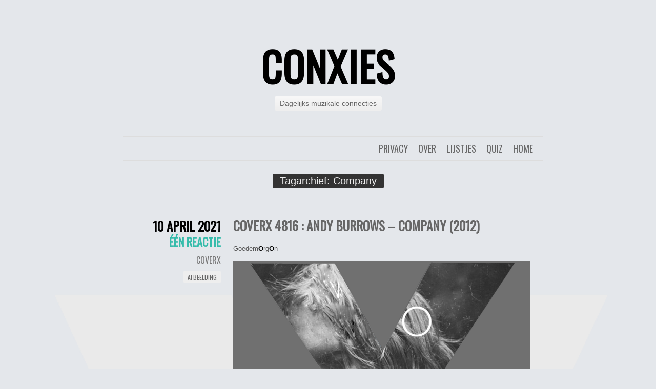

--- FILE ---
content_type: text/html; charset=UTF-8
request_url: https://conxies.nl/tag/company/
body_size: 11995
content:
<!DOCTYPE html>
<html lang="nl-NL">
<head>
	<meta charset="UTF-8" />
	<title>Company Archieven - conXies</title>
	<link rel="profile" href="http://gmpg.org/xfn/11" />
	<link rel="pingback" href="https://conxies.nl/xmlrpc.php" />
	<meta name='robots' content='index, follow, max-image-preview:large, max-snippet:-1, max-video-preview:-1' />

	<!-- This site is optimized with the Yoast SEO plugin v26.8 - https://yoast.com/product/yoast-seo-wordpress/ -->
	<link rel="canonical" href="https://conxies.nl/tag/company/" />
	<meta property="og:locale" content="nl_NL" />
	<meta property="og:type" content="article" />
	<meta property="og:title" content="Company Archieven - conXies" />
	<meta property="og:url" content="https://conxies.nl/tag/company/" />
	<meta property="og:site_name" content="conXies" />
	<meta name="twitter:card" content="summary_large_image" />
	<meta name="twitter:site" content="@herrmeijer" />
	<script type="application/ld+json" class="yoast-schema-graph">{"@context":"https://schema.org","@graph":[{"@type":"CollectionPage","@id":"https://conxies.nl/tag/company/","url":"https://conxies.nl/tag/company/","name":"Company Archieven - conXies","isPartOf":{"@id":"https://conxies.nl/#website"},"breadcrumb":{"@id":"https://conxies.nl/tag/company/#breadcrumb"},"inLanguage":"nl-NL"},{"@type":"BreadcrumbList","@id":"https://conxies.nl/tag/company/#breadcrumb","itemListElement":[{"@type":"ListItem","position":1,"name":"Home","item":"https://conxies.nl/"},{"@type":"ListItem","position":2,"name":"Company"}]},{"@type":"WebSite","@id":"https://conxies.nl/#website","url":"https://conxies.nl/","name":"conXies","description":"Dagelijks muzikale connecties","potentialAction":[{"@type":"SearchAction","target":{"@type":"EntryPoint","urlTemplate":"https://conxies.nl/?s={search_term_string}"},"query-input":{"@type":"PropertyValueSpecification","valueRequired":true,"valueName":"search_term_string"}}],"inLanguage":"nl-NL"}]}</script>
	<!-- / Yoast SEO plugin. -->


<link rel='dns-prefetch' href='//www.googletagmanager.com' />
<link rel='dns-prefetch' href='//fonts.googleapis.com' />
<link rel="alternate" type="application/rss+xml" title="conXies &raquo; feed" href="https://conxies.nl/feed/" />
<link rel="alternate" type="application/rss+xml" title="conXies &raquo; reacties feed" href="https://conxies.nl/comments/feed/" />
<link rel="alternate" type="application/rss+xml" title="conXies &raquo; Company tag feed" href="https://conxies.nl/tag/company/feed/" />
<style id='wp-img-auto-sizes-contain-inline-css' type='text/css'>
img:is([sizes=auto i],[sizes^="auto," i]){contain-intrinsic-size:3000px 1500px}
/*# sourceURL=wp-img-auto-sizes-contain-inline-css */
</style>
<style id='wp-emoji-styles-inline-css' type='text/css'>

	img.wp-smiley, img.emoji {
		display: inline !important;
		border: none !important;
		box-shadow: none !important;
		height: 1em !important;
		width: 1em !important;
		margin: 0 0.07em !important;
		vertical-align: -0.1em !important;
		background: none !important;
		padding: 0 !important;
	}
/*# sourceURL=wp-emoji-styles-inline-css */
</style>
<style id='wp-block-library-inline-css' type='text/css'>
:root{--wp-block-synced-color:#7a00df;--wp-block-synced-color--rgb:122,0,223;--wp-bound-block-color:var(--wp-block-synced-color);--wp-editor-canvas-background:#ddd;--wp-admin-theme-color:#007cba;--wp-admin-theme-color--rgb:0,124,186;--wp-admin-theme-color-darker-10:#006ba1;--wp-admin-theme-color-darker-10--rgb:0,107,160.5;--wp-admin-theme-color-darker-20:#005a87;--wp-admin-theme-color-darker-20--rgb:0,90,135;--wp-admin-border-width-focus:2px}@media (min-resolution:192dpi){:root{--wp-admin-border-width-focus:1.5px}}.wp-element-button{cursor:pointer}:root .has-very-light-gray-background-color{background-color:#eee}:root .has-very-dark-gray-background-color{background-color:#313131}:root .has-very-light-gray-color{color:#eee}:root .has-very-dark-gray-color{color:#313131}:root .has-vivid-green-cyan-to-vivid-cyan-blue-gradient-background{background:linear-gradient(135deg,#00d084,#0693e3)}:root .has-purple-crush-gradient-background{background:linear-gradient(135deg,#34e2e4,#4721fb 50%,#ab1dfe)}:root .has-hazy-dawn-gradient-background{background:linear-gradient(135deg,#faaca8,#dad0ec)}:root .has-subdued-olive-gradient-background{background:linear-gradient(135deg,#fafae1,#67a671)}:root .has-atomic-cream-gradient-background{background:linear-gradient(135deg,#fdd79a,#004a59)}:root .has-nightshade-gradient-background{background:linear-gradient(135deg,#330968,#31cdcf)}:root .has-midnight-gradient-background{background:linear-gradient(135deg,#020381,#2874fc)}:root{--wp--preset--font-size--normal:16px;--wp--preset--font-size--huge:42px}.has-regular-font-size{font-size:1em}.has-larger-font-size{font-size:2.625em}.has-normal-font-size{font-size:var(--wp--preset--font-size--normal)}.has-huge-font-size{font-size:var(--wp--preset--font-size--huge)}.has-text-align-center{text-align:center}.has-text-align-left{text-align:left}.has-text-align-right{text-align:right}.has-fit-text{white-space:nowrap!important}#end-resizable-editor-section{display:none}.aligncenter{clear:both}.items-justified-left{justify-content:flex-start}.items-justified-center{justify-content:center}.items-justified-right{justify-content:flex-end}.items-justified-space-between{justify-content:space-between}.screen-reader-text{border:0;clip-path:inset(50%);height:1px;margin:-1px;overflow:hidden;padding:0;position:absolute;width:1px;word-wrap:normal!important}.screen-reader-text:focus{background-color:#ddd;clip-path:none;color:#444;display:block;font-size:1em;height:auto;left:5px;line-height:normal;padding:15px 23px 14px;text-decoration:none;top:5px;width:auto;z-index:100000}html :where(.has-border-color){border-style:solid}html :where([style*=border-top-color]){border-top-style:solid}html :where([style*=border-right-color]){border-right-style:solid}html :where([style*=border-bottom-color]){border-bottom-style:solid}html :where([style*=border-left-color]){border-left-style:solid}html :where([style*=border-width]){border-style:solid}html :where([style*=border-top-width]){border-top-style:solid}html :where([style*=border-right-width]){border-right-style:solid}html :where([style*=border-bottom-width]){border-bottom-style:solid}html :where([style*=border-left-width]){border-left-style:solid}html :where(img[class*=wp-image-]){height:auto;max-width:100%}:where(figure){margin:0 0 1em}html :where(.is-position-sticky){--wp-admin--admin-bar--position-offset:var(--wp-admin--admin-bar--height,0px)}@media screen and (max-width:600px){html :where(.is-position-sticky){--wp-admin--admin-bar--position-offset:0px}}

/*# sourceURL=wp-block-library-inline-css */
</style><style id='wp-block-image-inline-css' type='text/css'>
.wp-block-image>a,.wp-block-image>figure>a{display:inline-block}.wp-block-image img{box-sizing:border-box;height:auto;max-width:100%;vertical-align:bottom}@media not (prefers-reduced-motion){.wp-block-image img.hide{visibility:hidden}.wp-block-image img.show{animation:show-content-image .4s}}.wp-block-image[style*=border-radius] img,.wp-block-image[style*=border-radius]>a{border-radius:inherit}.wp-block-image.has-custom-border img{box-sizing:border-box}.wp-block-image.aligncenter{text-align:center}.wp-block-image.alignfull>a,.wp-block-image.alignwide>a{width:100%}.wp-block-image.alignfull img,.wp-block-image.alignwide img{height:auto;width:100%}.wp-block-image .aligncenter,.wp-block-image .alignleft,.wp-block-image .alignright,.wp-block-image.aligncenter,.wp-block-image.alignleft,.wp-block-image.alignright{display:table}.wp-block-image .aligncenter>figcaption,.wp-block-image .alignleft>figcaption,.wp-block-image .alignright>figcaption,.wp-block-image.aligncenter>figcaption,.wp-block-image.alignleft>figcaption,.wp-block-image.alignright>figcaption{caption-side:bottom;display:table-caption}.wp-block-image .alignleft{float:left;margin:.5em 1em .5em 0}.wp-block-image .alignright{float:right;margin:.5em 0 .5em 1em}.wp-block-image .aligncenter{margin-left:auto;margin-right:auto}.wp-block-image :where(figcaption){margin-bottom:1em;margin-top:.5em}.wp-block-image.is-style-circle-mask img{border-radius:9999px}@supports ((-webkit-mask-image:none) or (mask-image:none)) or (-webkit-mask-image:none){.wp-block-image.is-style-circle-mask img{border-radius:0;-webkit-mask-image:url('data:image/svg+xml;utf8,<svg viewBox="0 0 100 100" xmlns="http://www.w3.org/2000/svg"><circle cx="50" cy="50" r="50"/></svg>');mask-image:url('data:image/svg+xml;utf8,<svg viewBox="0 0 100 100" xmlns="http://www.w3.org/2000/svg"><circle cx="50" cy="50" r="50"/></svg>');mask-mode:alpha;-webkit-mask-position:center;mask-position:center;-webkit-mask-repeat:no-repeat;mask-repeat:no-repeat;-webkit-mask-size:contain;mask-size:contain}}:root :where(.wp-block-image.is-style-rounded img,.wp-block-image .is-style-rounded img){border-radius:9999px}.wp-block-image figure{margin:0}.wp-lightbox-container{display:flex;flex-direction:column;position:relative}.wp-lightbox-container img{cursor:zoom-in}.wp-lightbox-container img:hover+button{opacity:1}.wp-lightbox-container button{align-items:center;backdrop-filter:blur(16px) saturate(180%);background-color:#5a5a5a40;border:none;border-radius:4px;cursor:zoom-in;display:flex;height:20px;justify-content:center;opacity:0;padding:0;position:absolute;right:16px;text-align:center;top:16px;width:20px;z-index:100}@media not (prefers-reduced-motion){.wp-lightbox-container button{transition:opacity .2s ease}}.wp-lightbox-container button:focus-visible{outline:3px auto #5a5a5a40;outline:3px auto -webkit-focus-ring-color;outline-offset:3px}.wp-lightbox-container button:hover{cursor:pointer;opacity:1}.wp-lightbox-container button:focus{opacity:1}.wp-lightbox-container button:focus,.wp-lightbox-container button:hover,.wp-lightbox-container button:not(:hover):not(:active):not(.has-background){background-color:#5a5a5a40;border:none}.wp-lightbox-overlay{box-sizing:border-box;cursor:zoom-out;height:100vh;left:0;overflow:hidden;position:fixed;top:0;visibility:hidden;width:100%;z-index:100000}.wp-lightbox-overlay .close-button{align-items:center;cursor:pointer;display:flex;justify-content:center;min-height:40px;min-width:40px;padding:0;position:absolute;right:calc(env(safe-area-inset-right) + 16px);top:calc(env(safe-area-inset-top) + 16px);z-index:5000000}.wp-lightbox-overlay .close-button:focus,.wp-lightbox-overlay .close-button:hover,.wp-lightbox-overlay .close-button:not(:hover):not(:active):not(.has-background){background:none;border:none}.wp-lightbox-overlay .lightbox-image-container{height:var(--wp--lightbox-container-height);left:50%;overflow:hidden;position:absolute;top:50%;transform:translate(-50%,-50%);transform-origin:top left;width:var(--wp--lightbox-container-width);z-index:9999999999}.wp-lightbox-overlay .wp-block-image{align-items:center;box-sizing:border-box;display:flex;height:100%;justify-content:center;margin:0;position:relative;transform-origin:0 0;width:100%;z-index:3000000}.wp-lightbox-overlay .wp-block-image img{height:var(--wp--lightbox-image-height);min-height:var(--wp--lightbox-image-height);min-width:var(--wp--lightbox-image-width);width:var(--wp--lightbox-image-width)}.wp-lightbox-overlay .wp-block-image figcaption{display:none}.wp-lightbox-overlay button{background:none;border:none}.wp-lightbox-overlay .scrim{background-color:#fff;height:100%;opacity:.9;position:absolute;width:100%;z-index:2000000}.wp-lightbox-overlay.active{visibility:visible}@media not (prefers-reduced-motion){.wp-lightbox-overlay.active{animation:turn-on-visibility .25s both}.wp-lightbox-overlay.active img{animation:turn-on-visibility .35s both}.wp-lightbox-overlay.show-closing-animation:not(.active){animation:turn-off-visibility .35s both}.wp-lightbox-overlay.show-closing-animation:not(.active) img{animation:turn-off-visibility .25s both}.wp-lightbox-overlay.zoom.active{animation:none;opacity:1;visibility:visible}.wp-lightbox-overlay.zoom.active .lightbox-image-container{animation:lightbox-zoom-in .4s}.wp-lightbox-overlay.zoom.active .lightbox-image-container img{animation:none}.wp-lightbox-overlay.zoom.active .scrim{animation:turn-on-visibility .4s forwards}.wp-lightbox-overlay.zoom.show-closing-animation:not(.active){animation:none}.wp-lightbox-overlay.zoom.show-closing-animation:not(.active) .lightbox-image-container{animation:lightbox-zoom-out .4s}.wp-lightbox-overlay.zoom.show-closing-animation:not(.active) .lightbox-image-container img{animation:none}.wp-lightbox-overlay.zoom.show-closing-animation:not(.active) .scrim{animation:turn-off-visibility .4s forwards}}@keyframes show-content-image{0%{visibility:hidden}99%{visibility:hidden}to{visibility:visible}}@keyframes turn-on-visibility{0%{opacity:0}to{opacity:1}}@keyframes turn-off-visibility{0%{opacity:1;visibility:visible}99%{opacity:0;visibility:visible}to{opacity:0;visibility:hidden}}@keyframes lightbox-zoom-in{0%{transform:translate(calc((-100vw + var(--wp--lightbox-scrollbar-width))/2 + var(--wp--lightbox-initial-left-position)),calc(-50vh + var(--wp--lightbox-initial-top-position))) scale(var(--wp--lightbox-scale))}to{transform:translate(-50%,-50%) scale(1)}}@keyframes lightbox-zoom-out{0%{transform:translate(-50%,-50%) scale(1);visibility:visible}99%{visibility:visible}to{transform:translate(calc((-100vw + var(--wp--lightbox-scrollbar-width))/2 + var(--wp--lightbox-initial-left-position)),calc(-50vh + var(--wp--lightbox-initial-top-position))) scale(var(--wp--lightbox-scale));visibility:hidden}}
/*# sourceURL=https://conxies.nl/wp-includes/blocks/image/style.min.css */
</style>
<style id='wp-block-paragraph-inline-css' type='text/css'>
.is-small-text{font-size:.875em}.is-regular-text{font-size:1em}.is-large-text{font-size:2.25em}.is-larger-text{font-size:3em}.has-drop-cap:not(:focus):first-letter{float:left;font-size:8.4em;font-style:normal;font-weight:100;line-height:.68;margin:.05em .1em 0 0;text-transform:uppercase}body.rtl .has-drop-cap:not(:focus):first-letter{float:none;margin-left:.1em}p.has-drop-cap.has-background{overflow:hidden}:root :where(p.has-background){padding:1.25em 2.375em}:where(p.has-text-color:not(.has-link-color)) a{color:inherit}p.has-text-align-left[style*="writing-mode:vertical-lr"],p.has-text-align-right[style*="writing-mode:vertical-rl"]{rotate:180deg}
/*# sourceURL=https://conxies.nl/wp-includes/blocks/paragraph/style.min.css */
</style>
<style id='global-styles-inline-css' type='text/css'>
:root{--wp--preset--aspect-ratio--square: 1;--wp--preset--aspect-ratio--4-3: 4/3;--wp--preset--aspect-ratio--3-4: 3/4;--wp--preset--aspect-ratio--3-2: 3/2;--wp--preset--aspect-ratio--2-3: 2/3;--wp--preset--aspect-ratio--16-9: 16/9;--wp--preset--aspect-ratio--9-16: 9/16;--wp--preset--color--black: #000000;--wp--preset--color--cyan-bluish-gray: #abb8c3;--wp--preset--color--white: #ffffff;--wp--preset--color--pale-pink: #f78da7;--wp--preset--color--vivid-red: #cf2e2e;--wp--preset--color--luminous-vivid-orange: #ff6900;--wp--preset--color--luminous-vivid-amber: #fcb900;--wp--preset--color--light-green-cyan: #7bdcb5;--wp--preset--color--vivid-green-cyan: #00d084;--wp--preset--color--pale-cyan-blue: #8ed1fc;--wp--preset--color--vivid-cyan-blue: #0693e3;--wp--preset--color--vivid-purple: #9b51e0;--wp--preset--gradient--vivid-cyan-blue-to-vivid-purple: linear-gradient(135deg,rgb(6,147,227) 0%,rgb(155,81,224) 100%);--wp--preset--gradient--light-green-cyan-to-vivid-green-cyan: linear-gradient(135deg,rgb(122,220,180) 0%,rgb(0,208,130) 100%);--wp--preset--gradient--luminous-vivid-amber-to-luminous-vivid-orange: linear-gradient(135deg,rgb(252,185,0) 0%,rgb(255,105,0) 100%);--wp--preset--gradient--luminous-vivid-orange-to-vivid-red: linear-gradient(135deg,rgb(255,105,0) 0%,rgb(207,46,46) 100%);--wp--preset--gradient--very-light-gray-to-cyan-bluish-gray: linear-gradient(135deg,rgb(238,238,238) 0%,rgb(169,184,195) 100%);--wp--preset--gradient--cool-to-warm-spectrum: linear-gradient(135deg,rgb(74,234,220) 0%,rgb(151,120,209) 20%,rgb(207,42,186) 40%,rgb(238,44,130) 60%,rgb(251,105,98) 80%,rgb(254,248,76) 100%);--wp--preset--gradient--blush-light-purple: linear-gradient(135deg,rgb(255,206,236) 0%,rgb(152,150,240) 100%);--wp--preset--gradient--blush-bordeaux: linear-gradient(135deg,rgb(254,205,165) 0%,rgb(254,45,45) 50%,rgb(107,0,62) 100%);--wp--preset--gradient--luminous-dusk: linear-gradient(135deg,rgb(255,203,112) 0%,rgb(199,81,192) 50%,rgb(65,88,208) 100%);--wp--preset--gradient--pale-ocean: linear-gradient(135deg,rgb(255,245,203) 0%,rgb(182,227,212) 50%,rgb(51,167,181) 100%);--wp--preset--gradient--electric-grass: linear-gradient(135deg,rgb(202,248,128) 0%,rgb(113,206,126) 100%);--wp--preset--gradient--midnight: linear-gradient(135deg,rgb(2,3,129) 0%,rgb(40,116,252) 100%);--wp--preset--font-size--small: 13px;--wp--preset--font-size--medium: 20px;--wp--preset--font-size--large: 36px;--wp--preset--font-size--x-large: 42px;--wp--preset--spacing--20: 0.44rem;--wp--preset--spacing--30: 0.67rem;--wp--preset--spacing--40: 1rem;--wp--preset--spacing--50: 1.5rem;--wp--preset--spacing--60: 2.25rem;--wp--preset--spacing--70: 3.38rem;--wp--preset--spacing--80: 5.06rem;--wp--preset--shadow--natural: 6px 6px 9px rgba(0, 0, 0, 0.2);--wp--preset--shadow--deep: 12px 12px 50px rgba(0, 0, 0, 0.4);--wp--preset--shadow--sharp: 6px 6px 0px rgba(0, 0, 0, 0.2);--wp--preset--shadow--outlined: 6px 6px 0px -3px rgb(255, 255, 255), 6px 6px rgb(0, 0, 0);--wp--preset--shadow--crisp: 6px 6px 0px rgb(0, 0, 0);}:where(.is-layout-flex){gap: 0.5em;}:where(.is-layout-grid){gap: 0.5em;}body .is-layout-flex{display: flex;}.is-layout-flex{flex-wrap: wrap;align-items: center;}.is-layout-flex > :is(*, div){margin: 0;}body .is-layout-grid{display: grid;}.is-layout-grid > :is(*, div){margin: 0;}:where(.wp-block-columns.is-layout-flex){gap: 2em;}:where(.wp-block-columns.is-layout-grid){gap: 2em;}:where(.wp-block-post-template.is-layout-flex){gap: 1.25em;}:where(.wp-block-post-template.is-layout-grid){gap: 1.25em;}.has-black-color{color: var(--wp--preset--color--black) !important;}.has-cyan-bluish-gray-color{color: var(--wp--preset--color--cyan-bluish-gray) !important;}.has-white-color{color: var(--wp--preset--color--white) !important;}.has-pale-pink-color{color: var(--wp--preset--color--pale-pink) !important;}.has-vivid-red-color{color: var(--wp--preset--color--vivid-red) !important;}.has-luminous-vivid-orange-color{color: var(--wp--preset--color--luminous-vivid-orange) !important;}.has-luminous-vivid-amber-color{color: var(--wp--preset--color--luminous-vivid-amber) !important;}.has-light-green-cyan-color{color: var(--wp--preset--color--light-green-cyan) !important;}.has-vivid-green-cyan-color{color: var(--wp--preset--color--vivid-green-cyan) !important;}.has-pale-cyan-blue-color{color: var(--wp--preset--color--pale-cyan-blue) !important;}.has-vivid-cyan-blue-color{color: var(--wp--preset--color--vivid-cyan-blue) !important;}.has-vivid-purple-color{color: var(--wp--preset--color--vivid-purple) !important;}.has-black-background-color{background-color: var(--wp--preset--color--black) !important;}.has-cyan-bluish-gray-background-color{background-color: var(--wp--preset--color--cyan-bluish-gray) !important;}.has-white-background-color{background-color: var(--wp--preset--color--white) !important;}.has-pale-pink-background-color{background-color: var(--wp--preset--color--pale-pink) !important;}.has-vivid-red-background-color{background-color: var(--wp--preset--color--vivid-red) !important;}.has-luminous-vivid-orange-background-color{background-color: var(--wp--preset--color--luminous-vivid-orange) !important;}.has-luminous-vivid-amber-background-color{background-color: var(--wp--preset--color--luminous-vivid-amber) !important;}.has-light-green-cyan-background-color{background-color: var(--wp--preset--color--light-green-cyan) !important;}.has-vivid-green-cyan-background-color{background-color: var(--wp--preset--color--vivid-green-cyan) !important;}.has-pale-cyan-blue-background-color{background-color: var(--wp--preset--color--pale-cyan-blue) !important;}.has-vivid-cyan-blue-background-color{background-color: var(--wp--preset--color--vivid-cyan-blue) !important;}.has-vivid-purple-background-color{background-color: var(--wp--preset--color--vivid-purple) !important;}.has-black-border-color{border-color: var(--wp--preset--color--black) !important;}.has-cyan-bluish-gray-border-color{border-color: var(--wp--preset--color--cyan-bluish-gray) !important;}.has-white-border-color{border-color: var(--wp--preset--color--white) !important;}.has-pale-pink-border-color{border-color: var(--wp--preset--color--pale-pink) !important;}.has-vivid-red-border-color{border-color: var(--wp--preset--color--vivid-red) !important;}.has-luminous-vivid-orange-border-color{border-color: var(--wp--preset--color--luminous-vivid-orange) !important;}.has-luminous-vivid-amber-border-color{border-color: var(--wp--preset--color--luminous-vivid-amber) !important;}.has-light-green-cyan-border-color{border-color: var(--wp--preset--color--light-green-cyan) !important;}.has-vivid-green-cyan-border-color{border-color: var(--wp--preset--color--vivid-green-cyan) !important;}.has-pale-cyan-blue-border-color{border-color: var(--wp--preset--color--pale-cyan-blue) !important;}.has-vivid-cyan-blue-border-color{border-color: var(--wp--preset--color--vivid-cyan-blue) !important;}.has-vivid-purple-border-color{border-color: var(--wp--preset--color--vivid-purple) !important;}.has-vivid-cyan-blue-to-vivid-purple-gradient-background{background: var(--wp--preset--gradient--vivid-cyan-blue-to-vivid-purple) !important;}.has-light-green-cyan-to-vivid-green-cyan-gradient-background{background: var(--wp--preset--gradient--light-green-cyan-to-vivid-green-cyan) !important;}.has-luminous-vivid-amber-to-luminous-vivid-orange-gradient-background{background: var(--wp--preset--gradient--luminous-vivid-amber-to-luminous-vivid-orange) !important;}.has-luminous-vivid-orange-to-vivid-red-gradient-background{background: var(--wp--preset--gradient--luminous-vivid-orange-to-vivid-red) !important;}.has-very-light-gray-to-cyan-bluish-gray-gradient-background{background: var(--wp--preset--gradient--very-light-gray-to-cyan-bluish-gray) !important;}.has-cool-to-warm-spectrum-gradient-background{background: var(--wp--preset--gradient--cool-to-warm-spectrum) !important;}.has-blush-light-purple-gradient-background{background: var(--wp--preset--gradient--blush-light-purple) !important;}.has-blush-bordeaux-gradient-background{background: var(--wp--preset--gradient--blush-bordeaux) !important;}.has-luminous-dusk-gradient-background{background: var(--wp--preset--gradient--luminous-dusk) !important;}.has-pale-ocean-gradient-background{background: var(--wp--preset--gradient--pale-ocean) !important;}.has-electric-grass-gradient-background{background: var(--wp--preset--gradient--electric-grass) !important;}.has-midnight-gradient-background{background: var(--wp--preset--gradient--midnight) !important;}.has-small-font-size{font-size: var(--wp--preset--font-size--small) !important;}.has-medium-font-size{font-size: var(--wp--preset--font-size--medium) !important;}.has-large-font-size{font-size: var(--wp--preset--font-size--large) !important;}.has-x-large-font-size{font-size: var(--wp--preset--font-size--x-large) !important;}
/*# sourceURL=global-styles-inline-css */
</style>

<style id='classic-theme-styles-inline-css' type='text/css'>
/*! This file is auto-generated */
.wp-block-button__link{color:#fff;background-color:#32373c;border-radius:9999px;box-shadow:none;text-decoration:none;padding:calc(.667em + 2px) calc(1.333em + 2px);font-size:1.125em}.wp-block-file__button{background:#32373c;color:#fff;text-decoration:none}
/*# sourceURL=/wp-includes/css/classic-themes.min.css */
</style>
<link rel='stylesheet' id='chunk-style-css' href='https://conxies.nl/wp-content/themes/chunk/style.css?ver=6.9' type='text/css' media='all' />
<link rel='stylesheet' id='oswald-css' href='https://fonts.googleapis.com/css?family=Oswald&#038;subset=latin%2Clatin-ext&#038;ver=6.9' type='text/css' media='all' />

<!-- Google tag (gtag.js) snippet toegevoegd door Site Kit -->
<!-- Google Analytics snippet toegevoegd door Site Kit -->
<script type="text/javascript" src="https://www.googletagmanager.com/gtag/js?id=GT-WVG7GQH" id="google_gtagjs-js" async></script>
<script type="text/javascript" id="google_gtagjs-js-after">
/* <![CDATA[ */
window.dataLayer = window.dataLayer || [];function gtag(){dataLayer.push(arguments);}
gtag("set","linker",{"domains":["conxies.nl"]});
gtag("js", new Date());
gtag("set", "developer_id.dZTNiMT", true);
gtag("config", "GT-WVG7GQH");
//# sourceURL=google_gtagjs-js-after
/* ]]> */
</script>
<link rel="https://api.w.org/" href="https://conxies.nl/wp-json/" /><link rel="alternate" title="JSON" type="application/json" href="https://conxies.nl/wp-json/wp/v2/tags/8173" /><link rel="EditURI" type="application/rsd+xml" title="RSD" href="https://conxies.nl/xmlrpc.php?rsd" />
<meta name="generator" content="WordPress 6.9" />
<meta name="generator" content="Site Kit by Google 1.171.0" /><style type="text/css">.recentcomments a{display:inline !important;padding:0 !important;margin:0 !important;}</style><style type="text/css" id="custom-background-css">
body.custom-background { background-color: #E4E7EB; background-image: url("https://conxies.nl/wp-content/uploads/2011/10/dex19201.png"); background-position: center top; background-size: auto; background-repeat: repeat; background-attachment: scroll; }
</style>
	<link rel="icon" href="https://conxies.nl/wp-content/uploads/2017/06/ConXavatar.png" sizes="32x32" />
<link rel="icon" href="https://conxies.nl/wp-content/uploads/2017/06/ConXavatar.png" sizes="192x192" />
<link rel="apple-touch-icon" href="https://conxies.nl/wp-content/uploads/2017/06/ConXavatar.png" />
<meta name="msapplication-TileImage" content="https://conxies.nl/wp-content/uploads/2017/06/ConXavatar.png" />

<!-- Hotjar Tracking Code for conxies.nl -->
<script>
    (function(h,o,t,j,a,r){
        h.hj=h.hj||function(){(h.hj.q=h.hj.q||[]).push(arguments)};
        h._hjSettings={hjid:485139,hjsv:5};
        a=o.getElementsByTagName('head')[0];
        r=o.createElement('script');r.async=1;
        r.src=t+h._hjSettings.hjid+j+h._hjSettings.hjsv;
        a.appendChild(r);
    })(window,document,'//static.hotjar.com/c/hotjar-','.js?sv=');
</script>

</head>
<body class="archive tag tag-company tag-8173 custom-background wp-theme-chunk single-author">

<div id="container">

	<div id="header">
		<h1 id="site-title"><a href="https://conxies.nl/" title="conXies" rel="home">conXies</a></h1>
		<h2 id="site-description">Dagelijks muzikale connecties</h2>
	</div>

	<div id="menu">
				<div class="menu"><ul>
<li ><a href="https://conxies.nl/">Home</a></li><li class="page_item page-item-179"><a href="https://conxies.nl/langstlopende-maandelijkse-pop-quiz/">Quiz</a></li>
<li class="page_item page-item-27"><a href="https://conxies.nl/lijstjes/">Lijstjes</a></li>
<li class="page_item page-item-6"><a href="https://conxies.nl/over-connecties-conxiesquiz-coverx/">Over</a></li>
<li class="page_item page-item-13947"><a href="https://conxies.nl/privacybeleid-cookies-banners-online-kruimels/">Privacy</a></li>
</ul></div>
	</div>

<div class="page-title">
	<h2 class="page-title">
		Tagarchief: <span>Company</span>	</h2>
</div>

<div id="contents">
			
			
<div class="post-19120 post type-post status-publish format-image hentry category-coverx tag-577 tag-andrew-william-burrows tag-andy-burrows tag-company tag-razorlight tag-winchester post_format-post-format-image" id="post-19120">
	<div class="entry-meta">
				<div class="date"><a href="https://conxies.nl/2021/04/coverx-4816-andy-burrows-company-2012/">10 april 2021</a></div>
						<div class="comments"><a href="https://conxies.nl/2021/04/coverx-4816-andy-burrows-company-2012/#comments">Één reactie</a></div>
						<span class="cat-links"><a href="https://conxies.nl/category/coverx/" rel="category tag">CoverX</a></span>
						<span class="entry-format"><a href="https://conxies.nl/type/image/" title="Alle Afbeelding berichten">Afbeelding</a></span>
					</div>
	<div class="main">
						<h2 class="entry-title">
					<a href="https://conxies.nl/2021/04/coverx-4816-andy-burrows-company-2012/" rel="bookmark">CoverX 4816 : Andy Burrows &#8211; Company (2012)</a>
				</h2>
		
		<div class="entry-content">
						
<p>Goedem<strong>O</strong>rg<strong>O</strong>n</p>



<figure class="wp-block-image size-large"><img fetchpriority="high" decoding="async" width="580" height="580" src="https://conxies.nl/wp-content/uploads/2021/04/CoverX4816.png" alt="" class="wp-image-19121"/></figure>
		</div>
		<span class="tag-links"><strong>Getagged</strong> <a href="https://conxies.nl/tag/2012/" rel="tag">2012</a>, <a href="https://conxies.nl/tag/andrew-william-burrows/" rel="tag">Andrew William Burrows</a>, <a href="https://conxies.nl/tag/andy-burrows/" rel="tag">Andy Burrows</a>, <a href="https://conxies.nl/tag/company/" rel="tag">Company</a>, <a href="https://conxies.nl/tag/razorlight/" rel="tag">Razorlight</a>, <a href="https://conxies.nl/tag/winchester/" rel="tag">Winchester</a></span>	</div>
</div>


		
			
<div class="post-19117 post type-post status-publish format-image hentry category-coverx tag-115 tag-alvin-lee tag-alvin-lee-company tag-company tag-ten-years-after post_format-post-format-image" id="post-19117">
	<div class="entry-meta">
				<div class="date"><a href="https://conxies.nl/2021/04/coverx-ten-years-after-alvin-lee-company-1972/">9 april 2021</a></div>
						<div class="comments"><a href="https://conxies.nl/2021/04/coverx-ten-years-after-alvin-lee-company-1972/#comments">Één reactie</a></div>
						<span class="cat-links"><a href="https://conxies.nl/category/coverx/" rel="category tag">CoverX</a></span>
						<span class="entry-format"><a href="https://conxies.nl/type/image/" title="Alle Afbeelding berichten">Afbeelding</a></span>
					</div>
	<div class="main">
						<h2 class="entry-title">
					<a href="https://conxies.nl/2021/04/coverx-ten-years-after-alvin-lee-company-1972/" rel="bookmark">CoverX 4815 : Ten Years After &#8211; Alvin Lee &#038; Company (1972)</a>
				</h2>
		
		<div class="entry-content">
						
<figure class="wp-block-image size-large"><img decoding="async" width="580" height="580" src="https://conxies.nl/wp-content/uploads/2021/04/CoverX4815.png" alt="" class="wp-image-19118"/></figure>
		</div>
		<span class="tag-links"><strong>Getagged</strong> <a href="https://conxies.nl/tag/1972/" rel="tag">1972</a>, <a href="https://conxies.nl/tag/alvin-lee/" rel="tag">Alvin Lee</a>, <a href="https://conxies.nl/tag/alvin-lee-company/" rel="tag">Alvin Lee &amp; Company</a>, <a href="https://conxies.nl/tag/company/" rel="tag">Company</a>, <a href="https://conxies.nl/tag/ten-years-after/" rel="tag">Ten Years After</a></span>	</div>
</div>


			</div><!-- #contents -->

<div class="navigation">
	<div class="nav-previous"></div>
	<div class="nav-next"></div>
</div>


<div id="widgets">
		<div class="widget-area">
		<aside id="text-3" class="widget widget_text"><h3 class="widget-title">Welkom</h3>			<div class="textwidget"><p>Ontzettend leuk dat je hier langs komt. Is de coverX nog niet geraden? Geef dan snel je reactie! Sowieso heb ik graag dat er gereaguurd wordt; dat houdt het allemaal levendig. </p>
<p>Vergeet daarbij alsjeblieft niet dat ik dit allemaal voor de gezelligheid doe. Dus kennen we elkaar nog niet? Stel je voor!</p>
</div>
		</aside><aside id="recent-comments-3" class="widget widget_recent_comments"><h3 class="widget-title">Reacties</h3><ul id="recentcomments"><li class="recentcomments"><span class="comment-author-link">clismo</span> op <a href="https://conxies.nl/2026/01/album-nee-inspiratielijst-van-het-jaar-2025/#comment-77591">Album, nee, Inspiratielijst van het Jaar 2025</a></li><li class="recentcomments"><span class="comment-author-link">Rick B</span> op <a href="https://conxies.nl/2026/01/album-nee-inspiratielijst-van-het-jaar-2025/#comment-77589">Album, nee, Inspiratielijst van het Jaar 2025</a></li><li class="recentcomments"><span class="comment-author-link"><a href="http://Conxies.nl" class="url" rel="ugc">Herr Meijer</a></span> op <a href="https://conxies.nl/2025/12/stem-nu-wat-wordt-conxies-album-van-het-jaar-2025/#comment-77588">Stem nu! Wat wordt conXies’ Album van het Jaar 2025?</a></li><li class="recentcomments"><span class="comment-author-link">Rick</span> op <a href="https://conxies.nl/2025/12/stem-nu-wat-wordt-conxies-album-van-het-jaar-2025/#comment-77586">Stem nu! Wat wordt conXies’ Album van het Jaar 2025?</a></li><li class="recentcomments"><span class="comment-author-link">Joes Beerepoot</span> op <a href="https://conxies.nl/2025/12/stem-nu-wat-wordt-conxies-album-van-het-jaar-2025/#comment-77585">Stem nu! Wat wordt conXies’ Album van het Jaar 2025?</a></li></ul></aside><aside id="categories-3" class="widget widget_categories"><h3 class="widget-title">Onderdelen</h3>
			<ul>
					<li class="cat-item cat-item-3455"><a href="https://conxies.nl/category/11-x/">11 x</a>
</li>
	<li class="cat-item cat-item-2661"><a href="https://conxies.nl/category/albumvanhetjaar/">Album van het Jaar</a>
</li>
	<li class="cat-item cat-item-4"><a href="https://conxies.nl/category/conxiesquiz/">ConXiesquiz</a>
</li>
	<li class="cat-item cat-item-5"><a href="https://conxies.nl/category/coverx/">CoverX</a>
</li>
	<li class="cat-item cat-item-217"><a href="https://conxies.nl/category/lijstjes/">Lijstjes</a>
</li>
	<li class="cat-item cat-item-4448"><a href="https://conxies.nl/category/nieuw-in-de-platenkast/">Nieuw in de platenkast</a>
</li>
	<li class="cat-item cat-item-6"><a href="https://conxies.nl/category/waar-is-herr-meijer/">Waar is Herr Meijer?</a>
</li>
	<li class="cat-item cat-item-7"><a href="https://conxies.nl/category/wat-beweegt/">Wat beweegt</a>
</li>
	<li class="cat-item cat-item-4092"><a href="https://conxies.nl/category/wat-klinkt/">Wat klinkt</a>
</li>
	<li class="cat-item cat-item-316"><a href="https://conxies.nl/category/wat-verbeeldt/">Wat verbeeldt</a>
</li>
			</ul>

			</aside><aside id="tag_cloud-4" class="widget widget_tag_cloud"><h3 class="widget-title">Tags</h3><div class="tagcloud"><a href="https://conxies.nl/tag/t-kroegie/" class="tag-cloud-link tag-link-293 tag-link-position-1" style="font-size: 13.777777777778pt;" aria-label="&#039;t Kroegie (144 items)">&#039;t Kroegie</a>
<a href="https://conxies.nl/tag/1973/" class="tag-cloud-link tag-link-173 tag-link-position-2" style="font-size: 8.8888888888889pt;" aria-label="1973 (87 items)">1973</a>
<a href="https://conxies.nl/tag/1977/" class="tag-cloud-link tag-link-382 tag-link-position-3" style="font-size: 9.3333333333333pt;" aria-label="1977 (91 items)">1977</a>
<a href="https://conxies.nl/tag/1978/" class="tag-cloud-link tag-link-9 tag-link-position-4" style="font-size: 9.1111111111111pt;" aria-label="1978 (88 items)">1978</a>
<a href="https://conxies.nl/tag/1979/" class="tag-cloud-link tag-link-10 tag-link-position-5" style="font-size: 9.1111111111111pt;" aria-label="1979 (89 items)">1979</a>
<a href="https://conxies.nl/tag/1981/" class="tag-cloud-link tag-link-357 tag-link-position-6" style="font-size: 9.5555555555556pt;" aria-label="1981 (92 items)">1981</a>
<a href="https://conxies.nl/tag/1982/" class="tag-cloud-link tag-link-284 tag-link-position-7" style="font-size: 9.3333333333333pt;" aria-label="1982 (91 items)">1982</a>
<a href="https://conxies.nl/tag/1983/" class="tag-cloud-link tag-link-142 tag-link-position-8" style="font-size: 9.1111111111111pt;" aria-label="1983 (88 items)">1983</a>
<a href="https://conxies.nl/tag/1984/" class="tag-cloud-link tag-link-69 tag-link-position-9" style="font-size: 9.7777777777778pt;" aria-label="1984 (95 items)">1984</a>
<a href="https://conxies.nl/tag/1986/" class="tag-cloud-link tag-link-11 tag-link-position-10" style="font-size: 8.4444444444444pt;" aria-label="1986 (82 items)">1986</a>
<a href="https://conxies.nl/tag/1987/" class="tag-cloud-link tag-link-191 tag-link-position-11" style="font-size: 8.6666666666667pt;" aria-label="1987 (84 items)">1987</a>
<a href="https://conxies.nl/tag/1988/" class="tag-cloud-link tag-link-406 tag-link-position-12" style="font-size: 10pt;" aria-label="1988 (96 items)">1988</a>
<a href="https://conxies.nl/tag/1989/" class="tag-cloud-link tag-link-12 tag-link-position-13" style="font-size: 10.444444444444pt;" aria-label="1989 (102 items)">1989</a>
<a href="https://conxies.nl/tag/1990/" class="tag-cloud-link tag-link-641 tag-link-position-14" style="font-size: 10.444444444444pt;" aria-label="1990 (102 items)">1990</a>
<a href="https://conxies.nl/tag/1991/" class="tag-cloud-link tag-link-127 tag-link-position-15" style="font-size: 10.444444444444pt;" aria-label="1991 (101 items)">1991</a>
<a href="https://conxies.nl/tag/1992/" class="tag-cloud-link tag-link-72 tag-link-position-16" style="font-size: 10.888888888889pt;" aria-label="1992 (106 items)">1992</a>
<a href="https://conxies.nl/tag/1993/" class="tag-cloud-link tag-link-161 tag-link-position-17" style="font-size: 10.888888888889pt;" aria-label="1993 (107 items)">1993</a>
<a href="https://conxies.nl/tag/1994/" class="tag-cloud-link tag-link-13 tag-link-position-18" style="font-size: 10.666666666667pt;" aria-label="1994 (103 items)">1994</a>
<a href="https://conxies.nl/tag/1995/" class="tag-cloud-link tag-link-130 tag-link-position-19" style="font-size: 12pt;" aria-label="1995 (120 items)">1995</a>
<a href="https://conxies.nl/tag/1996/" class="tag-cloud-link tag-link-468 tag-link-position-20" style="font-size: 9.3333333333333pt;" aria-label="1996 (91 items)">1996</a>
<a href="https://conxies.nl/tag/1997/" class="tag-cloud-link tag-link-269 tag-link-position-21" style="font-size: 9.3333333333333pt;" aria-label="1997 (90 items)">1997</a>
<a href="https://conxies.nl/tag/1998/" class="tag-cloud-link tag-link-102 tag-link-position-22" style="font-size: 8.2222222222222pt;" aria-label="1998 (80 items)">1998</a>
<a href="https://conxies.nl/tag/1999/" class="tag-cloud-link tag-link-124 tag-link-position-23" style="font-size: 8.6666666666667pt;" aria-label="1999 (84 items)">1999</a>
<a href="https://conxies.nl/tag/2000/" class="tag-cloud-link tag-link-213 tag-link-position-24" style="font-size: 8pt;" aria-label="2000 (79 items)">2000</a>
<a href="https://conxies.nl/tag/2001/" class="tag-cloud-link tag-link-14 tag-link-position-25" style="font-size: 9.7777777777778pt;" aria-label="2001 (95 items)">2001</a>
<a href="https://conxies.nl/tag/2002/" class="tag-cloud-link tag-link-105 tag-link-position-26" style="font-size: 8.8888888888889pt;" aria-label="2002 (87 items)">2002</a>
<a href="https://conxies.nl/tag/2003/" class="tag-cloud-link tag-link-176 tag-link-position-27" style="font-size: 8.6666666666667pt;" aria-label="2003 (84 items)">2003</a>
<a href="https://conxies.nl/tag/2004/" class="tag-cloud-link tag-link-216 tag-link-position-28" style="font-size: 8.8888888888889pt;" aria-label="2004 (87 items)">2004</a>
<a href="https://conxies.nl/tag/2005/" class="tag-cloud-link tag-link-261 tag-link-position-29" style="font-size: 10.222222222222pt;" aria-label="2005 (99 items)">2005</a>
<a href="https://conxies.nl/tag/2006/" class="tag-cloud-link tag-link-287 tag-link-position-30" style="font-size: 10pt;" aria-label="2006 (97 items)">2006</a>
<a href="https://conxies.nl/tag/2007/" class="tag-cloud-link tag-link-90 tag-link-position-31" style="font-size: 10.444444444444pt;" aria-label="2007 (102 items)">2007</a>
<a href="https://conxies.nl/tag/2008/" class="tag-cloud-link tag-link-79 tag-link-position-32" style="font-size: 8.6666666666667pt;" aria-label="2008 (85 items)">2008</a>
<a href="https://conxies.nl/tag/2009/" class="tag-cloud-link tag-link-15 tag-link-position-33" style="font-size: 11.111111111111pt;" aria-label="2009 (109 items)">2009</a>
<a href="https://conxies.nl/tag/2010/" class="tag-cloud-link tag-link-108 tag-link-position-34" style="font-size: 11.555555555556pt;" aria-label="2010 (114 items)">2010</a>
<a href="https://conxies.nl/tag/2011/" class="tag-cloud-link tag-link-16 tag-link-position-35" style="font-size: 10.666666666667pt;" aria-label="2011 (103 items)">2011</a>
<a href="https://conxies.nl/tag/2012/" class="tag-cloud-link tag-link-577 tag-link-position-36" style="font-size: 10.222222222222pt;" aria-label="2012 (99 items)">2012</a>
<a href="https://conxies.nl/tag/2013/" class="tag-cloud-link tag-link-1301 tag-link-position-37" style="font-size: 10pt;" aria-label="2013 (96 items)">2013</a>
<a href="https://conxies.nl/tag/andre/" class="tag-cloud-link tag-link-2678 tag-link-position-38" style="font-size: 14.444444444444pt;" aria-label="André (155 items)">André</a>
<a href="https://conxies.nl/tag/blogman/" class="tag-cloud-link tag-link-2428 tag-link-position-39" style="font-size: 16.222222222222pt;" aria-label="Blogman (186 items)">Blogman</a>
<a href="https://conxies.nl/tag/clismo/" class="tag-cloud-link tag-link-2429 tag-link-position-40" style="font-size: 18.888888888889pt;" aria-label="Clismo (242 items)">Clismo</a>
<a href="https://conxies.nl/tag/conxiesquiz/" class="tag-cloud-link tag-link-166 tag-link-position-41" style="font-size: 14pt;" aria-label="ConXiesquiz (147 items)">ConXiesquiz</a>
<a href="https://conxies.nl/tag/dennes/" class="tag-cloud-link tag-link-145 tag-link-position-42" style="font-size: 10.666666666667pt;" aria-label="Dennes (104 items)">Dennes</a>
<a href="https://conxies.nl/tag/eerste-maandag-van-de-maand/" class="tag-cloud-link tag-link-456 tag-link-position-43" style="font-size: 12.222222222222pt;" aria-label="eerste maandag van de maand (122 items)">eerste maandag van de maand</a>
<a href="https://conxies.nl/tag/jono/" class="tag-cloud-link tag-link-147 tag-link-position-44" style="font-size: 22pt;" aria-label="Jono (340 items)">Jono</a>
<a href="https://conxies.nl/tag/sneeuw/" class="tag-cloud-link tag-link-950 tag-link-position-45" style="font-size: 8.6666666666667pt;" aria-label="Sneeuw (84 items)">Sneeuw</a></div>
</aside><aside id="calendar-3" class="widget widget_calendar"><h3 class="widget-title">Historie</h3><div id="calendar_wrap" class="calendar_wrap"><table id="wp-calendar" class="wp-calendar-table">
	<caption>januari 2026</caption>
	<thead>
	<tr>
		<th scope="col" aria-label="maandag">M</th>
		<th scope="col" aria-label="dinsdag">D</th>
		<th scope="col" aria-label="woensdag">W</th>
		<th scope="col" aria-label="donderdag">D</th>
		<th scope="col" aria-label="vrijdag">V</th>
		<th scope="col" aria-label="zaterdag">Z</th>
		<th scope="col" aria-label="zondag">Z</th>
	</tr>
	</thead>
	<tbody>
	<tr>
		<td colspan="3" class="pad">&nbsp;</td><td>1</td><td><a href="https://conxies.nl/2026/01/02/" aria-label="Berichten gepubliceerd op 2 January 2026">2</a></td><td>3</td><td>4</td>
	</tr>
	<tr>
		<td>5</td><td><a href="https://conxies.nl/2026/01/06/" aria-label="Berichten gepubliceerd op 6 January 2026">6</a></td><td>7</td><td>8</td><td>9</td><td>10</td><td>11</td>
	</tr>
	<tr>
		<td>12</td><td>13</td><td>14</td><td>15</td><td>16</td><td>17</td><td>18</td>
	</tr>
	<tr>
		<td>19</td><td>20</td><td>21</td><td>22</td><td>23</td><td>24</td><td>25</td>
	</tr>
	<tr>
		<td>26</td><td>27</td><td>28</td><td id="today">29</td><td>30</td><td>31</td>
		<td class="pad" colspan="1">&nbsp;</td>
	</tr>
	</tbody>
	</table><nav aria-label="Vorige en volgende maanden" class="wp-calendar-nav">
		<span class="wp-calendar-nav-prev"><a href="https://conxies.nl/2025/12/">&laquo; dec</a></span>
		<span class="pad">&nbsp;</span>
		<span class="wp-calendar-nav-next">&nbsp;</span>
	</nav></div></aside><aside id="linkcat-2" class="widget widget_links"><h3 class="widget-title">Links</h3>
	<ul class='xoxo blogroll'>
<li><a href="http://www.kroegie.nl/#programma" title="Niet alleen elke eerste maandag van de maand gezellig" target="_blank">&#039;t Kroegie</a>
Niet alleen elke eerste maandag van de maand gezellig</li>
<li><a href="http://begt.blogspot.nl" title="Begt z&#8217;n filmblog">Begt</a>
Begt z&#8217;n filmblog</li>
<li><a href="http://blogman.flamestrike.nl/" title="Blogman z&#8217;n blog, man">Blogman</a>
Blogman z&#8217;n blog, man</li>
<li><a href="http://despotlight.nl" title="Gijs&#8217; muziekblog">De Spotlight</a>
Gijs&#8217; muziekblog</li>
<li><a href="http://www.last.fm/user/aryen" title="Herr z&#8217;n Last.fm">James Last.fm</a>
Herr z&#8217;n Last.fm</li>
<li><a href="http://sneeuwpop.wordpress.com" title="Sneeuw z&#8217;n blog">SneeuwPop</a>
Sneeuw z&#8217;n blog</li>
<li><a href="https://uptownrecords.nl/" title="Hoornse vinylzaak">Uptown Records</a>
Hoornse vinylzaak</li>

	</ul>
</aside>
<aside id="meta-4" class="widget widget_meta"><h3 class="widget-title">Meta</h3>
		<ul>
			<li><a rel="nofollow" href="https://conxies.nl/wp-login.php?action=register">Registreren</a></li>			<li><a rel="nofollow" href="https://conxies.nl/wp-login.php">Login</a></li>
			<li><a href="https://conxies.nl/feed/">Berichten feed</a></li>
			<li><a href="https://conxies.nl/comments/feed/">Reacties feed</a></li>

			<li><a href="https://wordpress.org/">WordPress.org</a></li>
		</ul>

		</aside><aside id="archives-3" class="widget widget_archive"><h3 class="widget-title">Archief</h3>		<label class="screen-reader-text" for="archives-dropdown-3">Archief</label>
		<select id="archives-dropdown-3" name="archive-dropdown">
			
			<option value="">Maand selecteren</option>
				<option value='https://conxies.nl/2026/01/'> januari 2026 </option>
	<option value='https://conxies.nl/2025/12/'> december 2025 </option>
	<option value='https://conxies.nl/2025/11/'> november 2025 </option>
	<option value='https://conxies.nl/2025/10/'> oktober 2025 </option>
	<option value='https://conxies.nl/2025/09/'> september 2025 </option>
	<option value='https://conxies.nl/2025/07/'> juli 2025 </option>
	<option value='https://conxies.nl/2025/06/'> juni 2025 </option>
	<option value='https://conxies.nl/2025/05/'> mei 2025 </option>
	<option value='https://conxies.nl/2025/04/'> april 2025 </option>
	<option value='https://conxies.nl/2025/03/'> maart 2025 </option>
	<option value='https://conxies.nl/2025/02/'> februari 2025 </option>
	<option value='https://conxies.nl/2025/01/'> januari 2025 </option>
	<option value='https://conxies.nl/2024/12/'> december 2024 </option>
	<option value='https://conxies.nl/2024/11/'> november 2024 </option>
	<option value='https://conxies.nl/2024/10/'> oktober 2024 </option>
	<option value='https://conxies.nl/2024/09/'> september 2024 </option>
	<option value='https://conxies.nl/2024/08/'> augustus 2024 </option>
	<option value='https://conxies.nl/2024/07/'> juli 2024 </option>
	<option value='https://conxies.nl/2024/06/'> juni 2024 </option>
	<option value='https://conxies.nl/2024/05/'> mei 2024 </option>
	<option value='https://conxies.nl/2024/04/'> april 2024 </option>
	<option value='https://conxies.nl/2024/03/'> maart 2024 </option>
	<option value='https://conxies.nl/2024/02/'> februari 2024 </option>
	<option value='https://conxies.nl/2024/01/'> januari 2024 </option>
	<option value='https://conxies.nl/2023/12/'> december 2023 </option>
	<option value='https://conxies.nl/2023/11/'> november 2023 </option>
	<option value='https://conxies.nl/2023/10/'> oktober 2023 </option>
	<option value='https://conxies.nl/2023/09/'> september 2023 </option>
	<option value='https://conxies.nl/2023/08/'> augustus 2023 </option>
	<option value='https://conxies.nl/2023/07/'> juli 2023 </option>
	<option value='https://conxies.nl/2023/06/'> juni 2023 </option>
	<option value='https://conxies.nl/2023/05/'> mei 2023 </option>
	<option value='https://conxies.nl/2023/04/'> april 2023 </option>
	<option value='https://conxies.nl/2023/03/'> maart 2023 </option>
	<option value='https://conxies.nl/2023/02/'> februari 2023 </option>
	<option value='https://conxies.nl/2023/01/'> januari 2023 </option>
	<option value='https://conxies.nl/2022/12/'> december 2022 </option>
	<option value='https://conxies.nl/2022/11/'> november 2022 </option>
	<option value='https://conxies.nl/2022/10/'> oktober 2022 </option>
	<option value='https://conxies.nl/2022/09/'> september 2022 </option>
	<option value='https://conxies.nl/2022/08/'> augustus 2022 </option>
	<option value='https://conxies.nl/2022/07/'> juli 2022 </option>
	<option value='https://conxies.nl/2022/06/'> juni 2022 </option>
	<option value='https://conxies.nl/2022/05/'> mei 2022 </option>
	<option value='https://conxies.nl/2022/04/'> april 2022 </option>
	<option value='https://conxies.nl/2022/03/'> maart 2022 </option>
	<option value='https://conxies.nl/2022/02/'> februari 2022 </option>
	<option value='https://conxies.nl/2022/01/'> januari 2022 </option>
	<option value='https://conxies.nl/2021/12/'> december 2021 </option>
	<option value='https://conxies.nl/2021/11/'> november 2021 </option>
	<option value='https://conxies.nl/2021/10/'> oktober 2021 </option>
	<option value='https://conxies.nl/2021/09/'> september 2021 </option>
	<option value='https://conxies.nl/2021/08/'> augustus 2021 </option>
	<option value='https://conxies.nl/2021/07/'> juli 2021 </option>
	<option value='https://conxies.nl/2021/06/'> juni 2021 </option>
	<option value='https://conxies.nl/2021/05/'> mei 2021 </option>
	<option value='https://conxies.nl/2021/04/'> april 2021 </option>
	<option value='https://conxies.nl/2021/03/'> maart 2021 </option>
	<option value='https://conxies.nl/2021/02/'> februari 2021 </option>
	<option value='https://conxies.nl/2021/01/'> januari 2021 </option>
	<option value='https://conxies.nl/2020/12/'> december 2020 </option>
	<option value='https://conxies.nl/2020/11/'> november 2020 </option>
	<option value='https://conxies.nl/2020/10/'> oktober 2020 </option>
	<option value='https://conxies.nl/2020/09/'> september 2020 </option>
	<option value='https://conxies.nl/2020/08/'> augustus 2020 </option>
	<option value='https://conxies.nl/2020/07/'> juli 2020 </option>
	<option value='https://conxies.nl/2020/06/'> juni 2020 </option>
	<option value='https://conxies.nl/2020/05/'> mei 2020 </option>
	<option value='https://conxies.nl/2020/04/'> april 2020 </option>
	<option value='https://conxies.nl/2020/03/'> maart 2020 </option>
	<option value='https://conxies.nl/2020/02/'> februari 2020 </option>
	<option value='https://conxies.nl/2020/01/'> januari 2020 </option>
	<option value='https://conxies.nl/2019/12/'> december 2019 </option>
	<option value='https://conxies.nl/2019/11/'> november 2019 </option>
	<option value='https://conxies.nl/2019/10/'> oktober 2019 </option>
	<option value='https://conxies.nl/2019/09/'> september 2019 </option>
	<option value='https://conxies.nl/2019/08/'> augustus 2019 </option>
	<option value='https://conxies.nl/2019/07/'> juli 2019 </option>
	<option value='https://conxies.nl/2019/06/'> juni 2019 </option>
	<option value='https://conxies.nl/2019/05/'> mei 2019 </option>
	<option value='https://conxies.nl/2019/04/'> april 2019 </option>
	<option value='https://conxies.nl/2019/03/'> maart 2019 </option>
	<option value='https://conxies.nl/2019/02/'> februari 2019 </option>
	<option value='https://conxies.nl/2019/01/'> januari 2019 </option>
	<option value='https://conxies.nl/2018/12/'> december 2018 </option>
	<option value='https://conxies.nl/2018/11/'> november 2018 </option>
	<option value='https://conxies.nl/2018/10/'> oktober 2018 </option>
	<option value='https://conxies.nl/2018/09/'> september 2018 </option>
	<option value='https://conxies.nl/2018/08/'> augustus 2018 </option>
	<option value='https://conxies.nl/2018/07/'> juli 2018 </option>
	<option value='https://conxies.nl/2018/06/'> juni 2018 </option>
	<option value='https://conxies.nl/2018/05/'> mei 2018 </option>
	<option value='https://conxies.nl/2018/04/'> april 2018 </option>
	<option value='https://conxies.nl/2018/03/'> maart 2018 </option>
	<option value='https://conxies.nl/2018/02/'> februari 2018 </option>
	<option value='https://conxies.nl/2018/01/'> januari 2018 </option>
	<option value='https://conxies.nl/2017/12/'> december 2017 </option>
	<option value='https://conxies.nl/2017/11/'> november 2017 </option>
	<option value='https://conxies.nl/2017/10/'> oktober 2017 </option>
	<option value='https://conxies.nl/2017/09/'> september 2017 </option>
	<option value='https://conxies.nl/2017/08/'> augustus 2017 </option>
	<option value='https://conxies.nl/2017/07/'> juli 2017 </option>
	<option value='https://conxies.nl/2017/06/'> juni 2017 </option>
	<option value='https://conxies.nl/2017/05/'> mei 2017 </option>
	<option value='https://conxies.nl/2017/04/'> april 2017 </option>
	<option value='https://conxies.nl/2017/03/'> maart 2017 </option>
	<option value='https://conxies.nl/2017/02/'> februari 2017 </option>
	<option value='https://conxies.nl/2017/01/'> januari 2017 </option>
	<option value='https://conxies.nl/2016/12/'> december 2016 </option>
	<option value='https://conxies.nl/2016/11/'> november 2016 </option>
	<option value='https://conxies.nl/2016/10/'> oktober 2016 </option>
	<option value='https://conxies.nl/2016/09/'> september 2016 </option>
	<option value='https://conxies.nl/2016/08/'> augustus 2016 </option>
	<option value='https://conxies.nl/2016/07/'> juli 2016 </option>
	<option value='https://conxies.nl/2016/06/'> juni 2016 </option>
	<option value='https://conxies.nl/2016/05/'> mei 2016 </option>
	<option value='https://conxies.nl/2016/04/'> april 2016 </option>
	<option value='https://conxies.nl/2016/03/'> maart 2016 </option>
	<option value='https://conxies.nl/2016/02/'> februari 2016 </option>
	<option value='https://conxies.nl/2016/01/'> januari 2016 </option>
	<option value='https://conxies.nl/2015/12/'> december 2015 </option>
	<option value='https://conxies.nl/2015/11/'> november 2015 </option>
	<option value='https://conxies.nl/2015/10/'> oktober 2015 </option>
	<option value='https://conxies.nl/2015/09/'> september 2015 </option>
	<option value='https://conxies.nl/2015/08/'> augustus 2015 </option>
	<option value='https://conxies.nl/2015/07/'> juli 2015 </option>
	<option value='https://conxies.nl/2015/06/'> juni 2015 </option>
	<option value='https://conxies.nl/2015/05/'> mei 2015 </option>
	<option value='https://conxies.nl/2015/04/'> april 2015 </option>
	<option value='https://conxies.nl/2015/03/'> maart 2015 </option>
	<option value='https://conxies.nl/2015/02/'> februari 2015 </option>
	<option value='https://conxies.nl/2015/01/'> januari 2015 </option>
	<option value='https://conxies.nl/2014/12/'> december 2014 </option>
	<option value='https://conxies.nl/2014/11/'> november 2014 </option>
	<option value='https://conxies.nl/2014/10/'> oktober 2014 </option>
	<option value='https://conxies.nl/2014/09/'> september 2014 </option>
	<option value='https://conxies.nl/2014/08/'> augustus 2014 </option>
	<option value='https://conxies.nl/2014/07/'> juli 2014 </option>
	<option value='https://conxies.nl/2014/06/'> juni 2014 </option>
	<option value='https://conxies.nl/2014/05/'> mei 2014 </option>
	<option value='https://conxies.nl/2014/04/'> april 2014 </option>
	<option value='https://conxies.nl/2014/03/'> maart 2014 </option>
	<option value='https://conxies.nl/2014/02/'> februari 2014 </option>
	<option value='https://conxies.nl/2014/01/'> januari 2014 </option>
	<option value='https://conxies.nl/2013/12/'> december 2013 </option>
	<option value='https://conxies.nl/2013/11/'> november 2013 </option>
	<option value='https://conxies.nl/2013/10/'> oktober 2013 </option>
	<option value='https://conxies.nl/2013/09/'> september 2013 </option>
	<option value='https://conxies.nl/2013/08/'> augustus 2013 </option>
	<option value='https://conxies.nl/2013/07/'> juli 2013 </option>
	<option value='https://conxies.nl/2013/06/'> juni 2013 </option>
	<option value='https://conxies.nl/2013/05/'> mei 2013 </option>
	<option value='https://conxies.nl/2013/04/'> april 2013 </option>
	<option value='https://conxies.nl/2013/03/'> maart 2013 </option>
	<option value='https://conxies.nl/2013/02/'> februari 2013 </option>
	<option value='https://conxies.nl/2013/01/'> januari 2013 </option>
	<option value='https://conxies.nl/2012/12/'> december 2012 </option>
	<option value='https://conxies.nl/2012/11/'> november 2012 </option>
	<option value='https://conxies.nl/2012/10/'> oktober 2012 </option>
	<option value='https://conxies.nl/2012/09/'> september 2012 </option>
	<option value='https://conxies.nl/2012/08/'> augustus 2012 </option>
	<option value='https://conxies.nl/2012/07/'> juli 2012 </option>
	<option value='https://conxies.nl/2012/06/'> juni 2012 </option>
	<option value='https://conxies.nl/2012/05/'> mei 2012 </option>
	<option value='https://conxies.nl/2012/04/'> april 2012 </option>
	<option value='https://conxies.nl/2012/03/'> maart 2012 </option>
	<option value='https://conxies.nl/2012/02/'> februari 2012 </option>
	<option value='https://conxies.nl/2012/01/'> januari 2012 </option>
	<option value='https://conxies.nl/2011/12/'> december 2011 </option>
	<option value='https://conxies.nl/2011/11/'> november 2011 </option>
	<option value='https://conxies.nl/2011/10/'> oktober 2011 </option>

		</select>

			<script type="text/javascript">
/* <![CDATA[ */

( ( dropdownId ) => {
	const dropdown = document.getElementById( dropdownId );
	function onSelectChange() {
		setTimeout( () => {
			if ( 'escape' === dropdown.dataset.lastkey ) {
				return;
			}
			if ( dropdown.value ) {
				document.location.href = dropdown.value;
			}
		}, 250 );
	}
	function onKeyUp( event ) {
		if ( 'Escape' === event.key ) {
			dropdown.dataset.lastkey = 'escape';
		} else {
			delete dropdown.dataset.lastkey;
		}
	}
	function onClick() {
		delete dropdown.dataset.lastkey;
	}
	dropdown.addEventListener( 'keyup', onKeyUp );
	dropdown.addEventListener( 'click', onClick );
	dropdown.addEventListener( 'change', onSelectChange );
})( "archives-dropdown-3" );

//# sourceURL=WP_Widget_Archives%3A%3Awidget
/* ]]> */
</script>
</aside><aside id="search-4" class="widget widget_search"><h3 class="widget-title">Zoeken</h3><form role="search" method="get" id="searchform" class="searchform" action="https://conxies.nl/">
				<div>
					<label class="screen-reader-text" for="s">Zoeken naar:</label>
					<input type="text" value="" name="s" id="s" />
					<input type="submit" id="searchsubmit" value="Zoeken" />
				</div>
			</form></aside>	</div><!-- #first .widget-area -->
	</div><!-- #widgets -->
	<div id="footer">
		<a href="http://wordpress.org/" title="Een semantisch persoonlijk publicatieplatform" rel="generator">Ondersteund door WordPress</a>
		<span class="sep"> | </span>
		Thema: Chunk door <a href="https://wordpress.com/themes/" rel="designer">WordPress.com</a>.	</div>

</div>

<script type="speculationrules">
{"prefetch":[{"source":"document","where":{"and":[{"href_matches":"/*"},{"not":{"href_matches":["/wp-*.php","/wp-admin/*","/wp-content/uploads/*","/wp-content/*","/wp-content/plugins/*","/wp-content/themes/chunk/*","/*\\?(.+)"]}},{"not":{"selector_matches":"a[rel~=\"nofollow\"]"}},{"not":{"selector_matches":".no-prefetch, .no-prefetch a"}}]},"eagerness":"conservative"}]}
</script>
<script id="wp-emoji-settings" type="application/json">
{"baseUrl":"https://s.w.org/images/core/emoji/17.0.2/72x72/","ext":".png","svgUrl":"https://s.w.org/images/core/emoji/17.0.2/svg/","svgExt":".svg","source":{"concatemoji":"https://conxies.nl/wp-includes/js/wp-emoji-release.min.js?ver=6.9"}}
</script>
<script type="module">
/* <![CDATA[ */
/*! This file is auto-generated */
const a=JSON.parse(document.getElementById("wp-emoji-settings").textContent),o=(window._wpemojiSettings=a,"wpEmojiSettingsSupports"),s=["flag","emoji"];function i(e){try{var t={supportTests:e,timestamp:(new Date).valueOf()};sessionStorage.setItem(o,JSON.stringify(t))}catch(e){}}function c(e,t,n){e.clearRect(0,0,e.canvas.width,e.canvas.height),e.fillText(t,0,0);t=new Uint32Array(e.getImageData(0,0,e.canvas.width,e.canvas.height).data);e.clearRect(0,0,e.canvas.width,e.canvas.height),e.fillText(n,0,0);const a=new Uint32Array(e.getImageData(0,0,e.canvas.width,e.canvas.height).data);return t.every((e,t)=>e===a[t])}function p(e,t){e.clearRect(0,0,e.canvas.width,e.canvas.height),e.fillText(t,0,0);var n=e.getImageData(16,16,1,1);for(let e=0;e<n.data.length;e++)if(0!==n.data[e])return!1;return!0}function u(e,t,n,a){switch(t){case"flag":return n(e,"\ud83c\udff3\ufe0f\u200d\u26a7\ufe0f","\ud83c\udff3\ufe0f\u200b\u26a7\ufe0f")?!1:!n(e,"\ud83c\udde8\ud83c\uddf6","\ud83c\udde8\u200b\ud83c\uddf6")&&!n(e,"\ud83c\udff4\udb40\udc67\udb40\udc62\udb40\udc65\udb40\udc6e\udb40\udc67\udb40\udc7f","\ud83c\udff4\u200b\udb40\udc67\u200b\udb40\udc62\u200b\udb40\udc65\u200b\udb40\udc6e\u200b\udb40\udc67\u200b\udb40\udc7f");case"emoji":return!a(e,"\ud83e\u1fac8")}return!1}function f(e,t,n,a){let r;const o=(r="undefined"!=typeof WorkerGlobalScope&&self instanceof WorkerGlobalScope?new OffscreenCanvas(300,150):document.createElement("canvas")).getContext("2d",{willReadFrequently:!0}),s=(o.textBaseline="top",o.font="600 32px Arial",{});return e.forEach(e=>{s[e]=t(o,e,n,a)}),s}function r(e){var t=document.createElement("script");t.src=e,t.defer=!0,document.head.appendChild(t)}a.supports={everything:!0,everythingExceptFlag:!0},new Promise(t=>{let n=function(){try{var e=JSON.parse(sessionStorage.getItem(o));if("object"==typeof e&&"number"==typeof e.timestamp&&(new Date).valueOf()<e.timestamp+604800&&"object"==typeof e.supportTests)return e.supportTests}catch(e){}return null}();if(!n){if("undefined"!=typeof Worker&&"undefined"!=typeof OffscreenCanvas&&"undefined"!=typeof URL&&URL.createObjectURL&&"undefined"!=typeof Blob)try{var e="postMessage("+f.toString()+"("+[JSON.stringify(s),u.toString(),c.toString(),p.toString()].join(",")+"));",a=new Blob([e],{type:"text/javascript"});const r=new Worker(URL.createObjectURL(a),{name:"wpTestEmojiSupports"});return void(r.onmessage=e=>{i(n=e.data),r.terminate(),t(n)})}catch(e){}i(n=f(s,u,c,p))}t(n)}).then(e=>{for(const n in e)a.supports[n]=e[n],a.supports.everything=a.supports.everything&&a.supports[n],"flag"!==n&&(a.supports.everythingExceptFlag=a.supports.everythingExceptFlag&&a.supports[n]);var t;a.supports.everythingExceptFlag=a.supports.everythingExceptFlag&&!a.supports.flag,a.supports.everything||((t=a.source||{}).concatemoji?r(t.concatemoji):t.wpemoji&&t.twemoji&&(r(t.twemoji),r(t.wpemoji)))});
//# sourceURL=https://conxies.nl/wp-includes/js/wp-emoji-loader.min.js
/* ]]> */
</script>

</body>
</html>